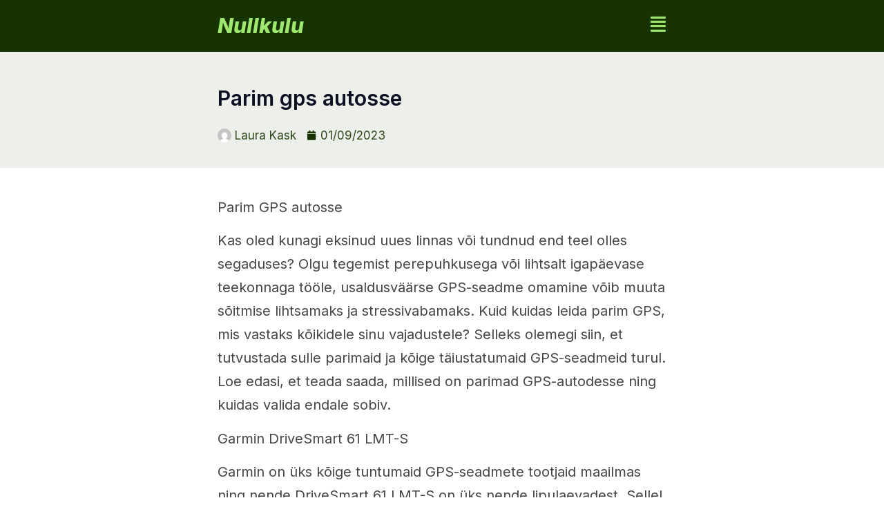

--- FILE ---
content_type: text/html; charset=UTF-8
request_url: https://nullkulu.ee/parim-gps-autosse/
body_size: 11663
content:
<!DOCTYPE html>
<html lang="et" prefix="og: https://ogp.me/ns#">
<head>
	<meta charset="UTF-8" />
	<meta name="viewport" content="width=device-width, initial-scale=1" />
	<link rel="profile" href="https://gmpg.org/xfn/11" />
	<link rel="pingback" href="https://nullkulu.ee/xmlrpc.php" />
	
<!-- Search Engine Optimization by Rank Math - https://rankmath.com/ -->
<title>Parim Gps Autosse - Nullkulu</title>
<meta name="description" content="Parim GPS autosse"/>
<meta name="robots" content="follow, index, max-snippet:-1, max-video-preview:-1, max-image-preview:large"/>
<link rel="canonical" href="https://nullkulu.ee/parim-gps-autosse/" />
<meta property="og:locale" content="et_EE" />
<meta property="og:type" content="article" />
<meta property="og:title" content="Parim Gps Autosse - Nullkulu" />
<meta property="og:description" content="Parim GPS autosse" />
<meta property="og:url" content="https://nullkulu.ee/parim-gps-autosse/" />
<meta property="og:site_name" content="Nullkulu" />
<meta property="article:tag" content="autosse" />
<meta property="article:tag" content="gps" />
<meta property="article:tag" content="parim" />
<meta property="article:section" content="Parim" />
<meta property="article:published_time" content="2023-09-01T13:01:25+03:00" />
<meta name="twitter:card" content="summary_large_image" />
<meta name="twitter:title" content="Parim Gps Autosse - Nullkulu" />
<meta name="twitter:description" content="Parim GPS autosse" />
<meta name="twitter:label1" content="Written by" />
<meta name="twitter:data1" content="Laura Kask" />
<meta name="twitter:label2" content="Time to read" />
<meta name="twitter:data2" content="2 minutes" />
<script type="application/ld+json" class="rank-math-schema">{"@context":"https://schema.org","@graph":[{"@type":["Person","Organization"],"@id":"https://nullkulu.ee/#person","name":"Nullkulu"},{"@type":"WebSite","@id":"https://nullkulu.ee/#website","url":"https://nullkulu.ee","name":"Nullkulu","publisher":{"@id":"https://nullkulu.ee/#person"},"inLanguage":"et"},{"@type":"WebPage","@id":"https://nullkulu.ee/parim-gps-autosse/#webpage","url":"https://nullkulu.ee/parim-gps-autosse/","name":"Parim Gps Autosse - Nullkulu","datePublished":"2023-09-01T13:01:25+03:00","dateModified":"2023-09-01T13:01:25+03:00","isPartOf":{"@id":"https://nullkulu.ee/#website"},"inLanguage":"et"},{"@type":"Person","@id":"https://nullkulu.ee/author/laura-kask/","name":"Laura Kask","url":"https://nullkulu.ee/author/laura-kask/","image":{"@type":"ImageObject","@id":"https://secure.gravatar.com/avatar/714424502e2ec36a8b303f41ce1975ce?s=96&amp;d=mm&amp;r=g","url":"https://secure.gravatar.com/avatar/714424502e2ec36a8b303f41ce1975ce?s=96&amp;d=mm&amp;r=g","caption":"Laura Kask","inLanguage":"et"},"sameAs":["https://nullkulu.ee"]},{"@type":"BlogPosting","headline":"Parim Gps Autosse - Nullkulu","datePublished":"2023-09-01T13:01:25+03:00","dateModified":"2023-09-01T13:01:25+03:00","articleSection":"Parim","author":{"@id":"https://nullkulu.ee/author/laura-kask/","name":"Laura Kask"},"publisher":{"@id":"https://nullkulu.ee/#person"},"description":"Parim GPS autosse","name":"Parim Gps Autosse - Nullkulu","@id":"https://nullkulu.ee/parim-gps-autosse/#richSnippet","isPartOf":{"@id":"https://nullkulu.ee/parim-gps-autosse/#webpage"},"inLanguage":"et","mainEntityOfPage":{"@id":"https://nullkulu.ee/parim-gps-autosse/#webpage"}}]}</script>
<!-- /Rank Math WordPress SEO plugin -->

<link rel="alternate" type="application/rss+xml" title="Nullkulu &raquo; RSS" href="https://nullkulu.ee/feed/" />
<link rel="alternate" type="application/rss+xml" title="Nullkulu &raquo; Kommentaaride RSS" href="https://nullkulu.ee/comments/feed/" />
<link rel="alternate" type="application/rss+xml" title="Nullkulu &raquo; parim gps autosse Kommentaaride RSS" href="https://nullkulu.ee/parim-gps-autosse/feed/" />
<script>
window._wpemojiSettings = {"baseUrl":"https:\/\/s.w.org\/images\/core\/emoji\/15.0.3\/72x72\/","ext":".png","svgUrl":"https:\/\/s.w.org\/images\/core\/emoji\/15.0.3\/svg\/","svgExt":".svg","source":{"concatemoji":"https:\/\/nullkulu.ee\/wp-includes\/js\/wp-emoji-release.min.js?ver=6.5.2"}};
/*! This file is auto-generated */
!function(i,n){var o,s,e;function c(e){try{var t={supportTests:e,timestamp:(new Date).valueOf()};sessionStorage.setItem(o,JSON.stringify(t))}catch(e){}}function p(e,t,n){e.clearRect(0,0,e.canvas.width,e.canvas.height),e.fillText(t,0,0);var t=new Uint32Array(e.getImageData(0,0,e.canvas.width,e.canvas.height).data),r=(e.clearRect(0,0,e.canvas.width,e.canvas.height),e.fillText(n,0,0),new Uint32Array(e.getImageData(0,0,e.canvas.width,e.canvas.height).data));return t.every(function(e,t){return e===r[t]})}function u(e,t,n){switch(t){case"flag":return n(e,"\ud83c\udff3\ufe0f\u200d\u26a7\ufe0f","\ud83c\udff3\ufe0f\u200b\u26a7\ufe0f")?!1:!n(e,"\ud83c\uddfa\ud83c\uddf3","\ud83c\uddfa\u200b\ud83c\uddf3")&&!n(e,"\ud83c\udff4\udb40\udc67\udb40\udc62\udb40\udc65\udb40\udc6e\udb40\udc67\udb40\udc7f","\ud83c\udff4\u200b\udb40\udc67\u200b\udb40\udc62\u200b\udb40\udc65\u200b\udb40\udc6e\u200b\udb40\udc67\u200b\udb40\udc7f");case"emoji":return!n(e,"\ud83d\udc26\u200d\u2b1b","\ud83d\udc26\u200b\u2b1b")}return!1}function f(e,t,n){var r="undefined"!=typeof WorkerGlobalScope&&self instanceof WorkerGlobalScope?new OffscreenCanvas(300,150):i.createElement("canvas"),a=r.getContext("2d",{willReadFrequently:!0}),o=(a.textBaseline="top",a.font="600 32px Arial",{});return e.forEach(function(e){o[e]=t(a,e,n)}),o}function t(e){var t=i.createElement("script");t.src=e,t.defer=!0,i.head.appendChild(t)}"undefined"!=typeof Promise&&(o="wpEmojiSettingsSupports",s=["flag","emoji"],n.supports={everything:!0,everythingExceptFlag:!0},e=new Promise(function(e){i.addEventListener("DOMContentLoaded",e,{once:!0})}),new Promise(function(t){var n=function(){try{var e=JSON.parse(sessionStorage.getItem(o));if("object"==typeof e&&"number"==typeof e.timestamp&&(new Date).valueOf()<e.timestamp+604800&&"object"==typeof e.supportTests)return e.supportTests}catch(e){}return null}();if(!n){if("undefined"!=typeof Worker&&"undefined"!=typeof OffscreenCanvas&&"undefined"!=typeof URL&&URL.createObjectURL&&"undefined"!=typeof Blob)try{var e="postMessage("+f.toString()+"("+[JSON.stringify(s),u.toString(),p.toString()].join(",")+"));",r=new Blob([e],{type:"text/javascript"}),a=new Worker(URL.createObjectURL(r),{name:"wpTestEmojiSupports"});return void(a.onmessage=function(e){c(n=e.data),a.terminate(),t(n)})}catch(e){}c(n=f(s,u,p))}t(n)}).then(function(e){for(var t in e)n.supports[t]=e[t],n.supports.everything=n.supports.everything&&n.supports[t],"flag"!==t&&(n.supports.everythingExceptFlag=n.supports.everythingExceptFlag&&n.supports[t]);n.supports.everythingExceptFlag=n.supports.everythingExceptFlag&&!n.supports.flag,n.DOMReady=!1,n.readyCallback=function(){n.DOMReady=!0}}).then(function(){return e}).then(function(){var e;n.supports.everything||(n.readyCallback(),(e=n.source||{}).concatemoji?t(e.concatemoji):e.wpemoji&&e.twemoji&&(t(e.twemoji),t(e.wpemoji)))}))}((window,document),window._wpemojiSettings);
</script>
<link rel='stylesheet' id='hfe-widgets-style-css' href='https://nullkulu.ee/wp-content/plugins/header-footer-elementor/inc/widgets-css/frontend.css?ver=1.6.37' media='all' />
<style id='wp-emoji-styles-inline-css'>

	img.wp-smiley, img.emoji {
		display: inline !important;
		border: none !important;
		box-shadow: none !important;
		height: 1em !important;
		width: 1em !important;
		margin: 0 0.07em !important;
		vertical-align: -0.1em !important;
		background: none !important;
		padding: 0 !important;
	}
</style>
<link rel='stylesheet' id='wp-block-library-css' href='https://nullkulu.ee/wp-includes/css/dist/block-library/style.min.css?ver=6.5.2' media='all' />
<style id='rank-math-toc-block-style-inline-css'>
.wp-block-rank-math-toc-block nav ol{counter-reset:item}.wp-block-rank-math-toc-block nav ol li{display:block}.wp-block-rank-math-toc-block nav ol li:before{content:counters(item, ".") ". ";counter-increment:item}

</style>
<style id='classic-theme-styles-inline-css'>
/*! This file is auto-generated */
.wp-block-button__link{color:#fff;background-color:#32373c;border-radius:9999px;box-shadow:none;text-decoration:none;padding:calc(.667em + 2px) calc(1.333em + 2px);font-size:1.125em}.wp-block-file__button{background:#32373c;color:#fff;text-decoration:none}
</style>
<style id='global-styles-inline-css'>
body{--wp--preset--color--black: #000000;--wp--preset--color--cyan-bluish-gray: #abb8c3;--wp--preset--color--white: #ffffff;--wp--preset--color--pale-pink: #f78da7;--wp--preset--color--vivid-red: #cf2e2e;--wp--preset--color--luminous-vivid-orange: #ff6900;--wp--preset--color--luminous-vivid-amber: #fcb900;--wp--preset--color--light-green-cyan: #7bdcb5;--wp--preset--color--vivid-green-cyan: #00d084;--wp--preset--color--pale-cyan-blue: #8ed1fc;--wp--preset--color--vivid-cyan-blue: #0693e3;--wp--preset--color--vivid-purple: #9b51e0;--wp--preset--gradient--vivid-cyan-blue-to-vivid-purple: linear-gradient(135deg,rgba(6,147,227,1) 0%,rgb(155,81,224) 100%);--wp--preset--gradient--light-green-cyan-to-vivid-green-cyan: linear-gradient(135deg,rgb(122,220,180) 0%,rgb(0,208,130) 100%);--wp--preset--gradient--luminous-vivid-amber-to-luminous-vivid-orange: linear-gradient(135deg,rgba(252,185,0,1) 0%,rgba(255,105,0,1) 100%);--wp--preset--gradient--luminous-vivid-orange-to-vivid-red: linear-gradient(135deg,rgba(255,105,0,1) 0%,rgb(207,46,46) 100%);--wp--preset--gradient--very-light-gray-to-cyan-bluish-gray: linear-gradient(135deg,rgb(238,238,238) 0%,rgb(169,184,195) 100%);--wp--preset--gradient--cool-to-warm-spectrum: linear-gradient(135deg,rgb(74,234,220) 0%,rgb(151,120,209) 20%,rgb(207,42,186) 40%,rgb(238,44,130) 60%,rgb(251,105,98) 80%,rgb(254,248,76) 100%);--wp--preset--gradient--blush-light-purple: linear-gradient(135deg,rgb(255,206,236) 0%,rgb(152,150,240) 100%);--wp--preset--gradient--blush-bordeaux: linear-gradient(135deg,rgb(254,205,165) 0%,rgb(254,45,45) 50%,rgb(107,0,62) 100%);--wp--preset--gradient--luminous-dusk: linear-gradient(135deg,rgb(255,203,112) 0%,rgb(199,81,192) 50%,rgb(65,88,208) 100%);--wp--preset--gradient--pale-ocean: linear-gradient(135deg,rgb(255,245,203) 0%,rgb(182,227,212) 50%,rgb(51,167,181) 100%);--wp--preset--gradient--electric-grass: linear-gradient(135deg,rgb(202,248,128) 0%,rgb(113,206,126) 100%);--wp--preset--gradient--midnight: linear-gradient(135deg,rgb(2,3,129) 0%,rgb(40,116,252) 100%);--wp--preset--font-size--small: 13px;--wp--preset--font-size--medium: 20px;--wp--preset--font-size--large: 36px;--wp--preset--font-size--x-large: 42px;--wp--preset--spacing--20: 0.44rem;--wp--preset--spacing--30: 0.67rem;--wp--preset--spacing--40: 1rem;--wp--preset--spacing--50: 1.5rem;--wp--preset--spacing--60: 2.25rem;--wp--preset--spacing--70: 3.38rem;--wp--preset--spacing--80: 5.06rem;--wp--preset--shadow--natural: 6px 6px 9px rgba(0, 0, 0, 0.2);--wp--preset--shadow--deep: 12px 12px 50px rgba(0, 0, 0, 0.4);--wp--preset--shadow--sharp: 6px 6px 0px rgba(0, 0, 0, 0.2);--wp--preset--shadow--outlined: 6px 6px 0px -3px rgba(255, 255, 255, 1), 6px 6px rgba(0, 0, 0, 1);--wp--preset--shadow--crisp: 6px 6px 0px rgba(0, 0, 0, 1);}:where(.is-layout-flex){gap: 0.5em;}:where(.is-layout-grid){gap: 0.5em;}body .is-layout-flow > .alignleft{float: left;margin-inline-start: 0;margin-inline-end: 2em;}body .is-layout-flow > .alignright{float: right;margin-inline-start: 2em;margin-inline-end: 0;}body .is-layout-flow > .aligncenter{margin-left: auto !important;margin-right: auto !important;}body .is-layout-constrained > .alignleft{float: left;margin-inline-start: 0;margin-inline-end: 2em;}body .is-layout-constrained > .alignright{float: right;margin-inline-start: 2em;margin-inline-end: 0;}body .is-layout-constrained > .aligncenter{margin-left: auto !important;margin-right: auto !important;}body .is-layout-constrained > :where(:not(.alignleft):not(.alignright):not(.alignfull)){max-width: var(--wp--style--global--content-size);margin-left: auto !important;margin-right: auto !important;}body .is-layout-constrained > .alignwide{max-width: var(--wp--style--global--wide-size);}body .is-layout-flex{display: flex;}body .is-layout-flex{flex-wrap: wrap;align-items: center;}body .is-layout-flex > *{margin: 0;}body .is-layout-grid{display: grid;}body .is-layout-grid > *{margin: 0;}:where(.wp-block-columns.is-layout-flex){gap: 2em;}:where(.wp-block-columns.is-layout-grid){gap: 2em;}:where(.wp-block-post-template.is-layout-flex){gap: 1.25em;}:where(.wp-block-post-template.is-layout-grid){gap: 1.25em;}.has-black-color{color: var(--wp--preset--color--black) !important;}.has-cyan-bluish-gray-color{color: var(--wp--preset--color--cyan-bluish-gray) !important;}.has-white-color{color: var(--wp--preset--color--white) !important;}.has-pale-pink-color{color: var(--wp--preset--color--pale-pink) !important;}.has-vivid-red-color{color: var(--wp--preset--color--vivid-red) !important;}.has-luminous-vivid-orange-color{color: var(--wp--preset--color--luminous-vivid-orange) !important;}.has-luminous-vivid-amber-color{color: var(--wp--preset--color--luminous-vivid-amber) !important;}.has-light-green-cyan-color{color: var(--wp--preset--color--light-green-cyan) !important;}.has-vivid-green-cyan-color{color: var(--wp--preset--color--vivid-green-cyan) !important;}.has-pale-cyan-blue-color{color: var(--wp--preset--color--pale-cyan-blue) !important;}.has-vivid-cyan-blue-color{color: var(--wp--preset--color--vivid-cyan-blue) !important;}.has-vivid-purple-color{color: var(--wp--preset--color--vivid-purple) !important;}.has-black-background-color{background-color: var(--wp--preset--color--black) !important;}.has-cyan-bluish-gray-background-color{background-color: var(--wp--preset--color--cyan-bluish-gray) !important;}.has-white-background-color{background-color: var(--wp--preset--color--white) !important;}.has-pale-pink-background-color{background-color: var(--wp--preset--color--pale-pink) !important;}.has-vivid-red-background-color{background-color: var(--wp--preset--color--vivid-red) !important;}.has-luminous-vivid-orange-background-color{background-color: var(--wp--preset--color--luminous-vivid-orange) !important;}.has-luminous-vivid-amber-background-color{background-color: var(--wp--preset--color--luminous-vivid-amber) !important;}.has-light-green-cyan-background-color{background-color: var(--wp--preset--color--light-green-cyan) !important;}.has-vivid-green-cyan-background-color{background-color: var(--wp--preset--color--vivid-green-cyan) !important;}.has-pale-cyan-blue-background-color{background-color: var(--wp--preset--color--pale-cyan-blue) !important;}.has-vivid-cyan-blue-background-color{background-color: var(--wp--preset--color--vivid-cyan-blue) !important;}.has-vivid-purple-background-color{background-color: var(--wp--preset--color--vivid-purple) !important;}.has-black-border-color{border-color: var(--wp--preset--color--black) !important;}.has-cyan-bluish-gray-border-color{border-color: var(--wp--preset--color--cyan-bluish-gray) !important;}.has-white-border-color{border-color: var(--wp--preset--color--white) !important;}.has-pale-pink-border-color{border-color: var(--wp--preset--color--pale-pink) !important;}.has-vivid-red-border-color{border-color: var(--wp--preset--color--vivid-red) !important;}.has-luminous-vivid-orange-border-color{border-color: var(--wp--preset--color--luminous-vivid-orange) !important;}.has-luminous-vivid-amber-border-color{border-color: var(--wp--preset--color--luminous-vivid-amber) !important;}.has-light-green-cyan-border-color{border-color: var(--wp--preset--color--light-green-cyan) !important;}.has-vivid-green-cyan-border-color{border-color: var(--wp--preset--color--vivid-green-cyan) !important;}.has-pale-cyan-blue-border-color{border-color: var(--wp--preset--color--pale-cyan-blue) !important;}.has-vivid-cyan-blue-border-color{border-color: var(--wp--preset--color--vivid-cyan-blue) !important;}.has-vivid-purple-border-color{border-color: var(--wp--preset--color--vivid-purple) !important;}.has-vivid-cyan-blue-to-vivid-purple-gradient-background{background: var(--wp--preset--gradient--vivid-cyan-blue-to-vivid-purple) !important;}.has-light-green-cyan-to-vivid-green-cyan-gradient-background{background: var(--wp--preset--gradient--light-green-cyan-to-vivid-green-cyan) !important;}.has-luminous-vivid-amber-to-luminous-vivid-orange-gradient-background{background: var(--wp--preset--gradient--luminous-vivid-amber-to-luminous-vivid-orange) !important;}.has-luminous-vivid-orange-to-vivid-red-gradient-background{background: var(--wp--preset--gradient--luminous-vivid-orange-to-vivid-red) !important;}.has-very-light-gray-to-cyan-bluish-gray-gradient-background{background: var(--wp--preset--gradient--very-light-gray-to-cyan-bluish-gray) !important;}.has-cool-to-warm-spectrum-gradient-background{background: var(--wp--preset--gradient--cool-to-warm-spectrum) !important;}.has-blush-light-purple-gradient-background{background: var(--wp--preset--gradient--blush-light-purple) !important;}.has-blush-bordeaux-gradient-background{background: var(--wp--preset--gradient--blush-bordeaux) !important;}.has-luminous-dusk-gradient-background{background: var(--wp--preset--gradient--luminous-dusk) !important;}.has-pale-ocean-gradient-background{background: var(--wp--preset--gradient--pale-ocean) !important;}.has-electric-grass-gradient-background{background: var(--wp--preset--gradient--electric-grass) !important;}.has-midnight-gradient-background{background: var(--wp--preset--gradient--midnight) !important;}.has-small-font-size{font-size: var(--wp--preset--font-size--small) !important;}.has-medium-font-size{font-size: var(--wp--preset--font-size--medium) !important;}.has-large-font-size{font-size: var(--wp--preset--font-size--large) !important;}.has-x-large-font-size{font-size: var(--wp--preset--font-size--x-large) !important;}
.wp-block-navigation a:where(:not(.wp-element-button)){color: inherit;}
:where(.wp-block-post-template.is-layout-flex){gap: 1.25em;}:where(.wp-block-post-template.is-layout-grid){gap: 1.25em;}
:where(.wp-block-columns.is-layout-flex){gap: 2em;}:where(.wp-block-columns.is-layout-grid){gap: 2em;}
.wp-block-pullquote{font-size: 1.5em;line-height: 1.6;}
</style>
<link rel='stylesheet' id='wp_automatic_gallery_style-css' href='https://nullkulu.ee/wp-content/plugins/wp-automatic/css/wp-automatic.css?ver=1.0.0' media='all' />
<link rel='stylesheet' id='hfe-style-css' href='https://nullkulu.ee/wp-content/plugins/header-footer-elementor/assets/css/header-footer-elementor.css?ver=1.6.37' media='all' />
<link rel='stylesheet' id='elementor-icons-css' href='https://nullkulu.ee/wp-content/plugins/elementor/assets/lib/eicons/css/elementor-icons.min.css?ver=5.30.0' media='all' />
<link rel='stylesheet' id='elementor-frontend-css' href='https://nullkulu.ee/wp-content/plugins/elementor/assets/css/frontend-lite.min.css?ver=3.23.4' media='all' />
<link rel='stylesheet' id='swiper-css' href='https://nullkulu.ee/wp-content/plugins/elementor/assets/lib/swiper/v8/css/swiper.min.css?ver=8.4.5' media='all' />
<link rel='stylesheet' id='elementor-post-5-css' href='https://nullkulu.ee/wp-content/uploads/elementor/css/post-5.css?ver=1723207081' media='all' />
<link rel='stylesheet' id='elementor-pro-css' href='https://nullkulu.ee/wp-content/plugins/pro-elements/assets/css/frontend-lite.min.css?ver=3.23.3' media='all' />
<link rel='stylesheet' id='elementor-global-css' href='https://nullkulu.ee/wp-content/uploads/elementor/css/global.css?ver=1723207081' media='all' />
<link rel='stylesheet' id='elementor-post-18-css' href='https://nullkulu.ee/wp-content/uploads/elementor/css/post-18.css?ver=1723207081' media='all' />
<link rel='stylesheet' id='elementor-post-29-css' href='https://nullkulu.ee/wp-content/uploads/elementor/css/post-29.css?ver=1723207081' media='all' />
<link rel='stylesheet' id='hello-elementor-css' href='https://nullkulu.ee/wp-content/themes/hello-elementor/style.min.css?ver=3.0.1' media='all' />
<link rel='stylesheet' id='hello-elementor-theme-style-css' href='https://nullkulu.ee/wp-content/themes/hello-elementor/theme.min.css?ver=3.0.1' media='all' />
<link rel='stylesheet' id='hello-elementor-header-footer-css' href='https://nullkulu.ee/wp-content/themes/hello-elementor/header-footer.min.css?ver=3.0.1' media='all' />
<link rel='stylesheet' id='elementor-post-81-css' href='https://nullkulu.ee/wp-content/uploads/elementor/css/post-81.css?ver=1723207171' media='all' />
<link rel='stylesheet' id='google-fonts-1-css' href='https://fonts.googleapis.com/css?family=Roboto%3A100%2C100italic%2C200%2C200italic%2C300%2C300italic%2C400%2C400italic%2C500%2C500italic%2C600%2C600italic%2C700%2C700italic%2C800%2C800italic%2C900%2C900italic%7CRoboto+Slab%3A100%2C100italic%2C200%2C200italic%2C300%2C300italic%2C400%2C400italic%2C500%2C500italic%2C600%2C600italic%2C700%2C700italic%2C800%2C800italic%2C900%2C900italic%7CInter%3A100%2C100italic%2C200%2C200italic%2C300%2C300italic%2C400%2C400italic%2C500%2C500italic%2C600%2C600italic%2C700%2C700italic%2C800%2C800italic%2C900%2C900italic&#038;display=swap&#038;ver=6.5.2' media='all' />
<link rel='stylesheet' id='elementor-icons-shared-0-css' href='https://nullkulu.ee/wp-content/plugins/elementor/assets/lib/font-awesome/css/fontawesome.min.css?ver=5.15.3' media='all' />
<link rel='stylesheet' id='elementor-icons-fa-solid-css' href='https://nullkulu.ee/wp-content/plugins/elementor/assets/lib/font-awesome/css/solid.min.css?ver=5.15.3' media='all' />
<link rel="preconnect" href="https://fonts.gstatic.com/" crossorigin><script src="https://nullkulu.ee/wp-includes/js/jquery/jquery.min.js?ver=3.7.1" id="jquery-core-js"></script>
<script src="https://nullkulu.ee/wp-includes/js/jquery/jquery-migrate.min.js?ver=3.4.1" id="jquery-migrate-js"></script>
<script src="https://nullkulu.ee/wp-content/plugins/wp-automatic/js/main-front.js?ver=6.5.2" id="wp_automatic_gallery-js"></script>
<link rel="https://api.w.org/" href="https://nullkulu.ee/wp-json/" /><link rel="alternate" type="application/json" href="https://nullkulu.ee/wp-json/wp/v2/posts/8810" /><link rel="EditURI" type="application/rsd+xml" title="RSD" href="https://nullkulu.ee/xmlrpc.php?rsd" />
<meta name="generator" content="WordPress 6.5.2" />
<link rel='shortlink' href='https://nullkulu.ee/?p=8810' />
<link rel="alternate" type="application/json+oembed" href="https://nullkulu.ee/wp-json/oembed/1.0/embed?url=https%3A%2F%2Fnullkulu.ee%2Fparim-gps-autosse%2F" />
<link rel="alternate" type="text/xml+oembed" href="https://nullkulu.ee/wp-json/oembed/1.0/embed?url=https%3A%2F%2Fnullkulu.ee%2Fparim-gps-autosse%2F&#038;format=xml" />
<meta name="generator" content="Elementor 3.23.4; features: e_optimized_css_loading, additional_custom_breakpoints, e_lazyload; settings: css_print_method-external, google_font-enabled, font_display-swap">
			<style>
				.e-con.e-parent:nth-of-type(n+4):not(.e-lazyloaded):not(.e-no-lazyload),
				.e-con.e-parent:nth-of-type(n+4):not(.e-lazyloaded):not(.e-no-lazyload) * {
					background-image: none !important;
				}
				@media screen and (max-height: 1024px) {
					.e-con.e-parent:nth-of-type(n+3):not(.e-lazyloaded):not(.e-no-lazyload),
					.e-con.e-parent:nth-of-type(n+3):not(.e-lazyloaded):not(.e-no-lazyload) * {
						background-image: none !important;
					}
				}
				@media screen and (max-height: 640px) {
					.e-con.e-parent:nth-of-type(n+2):not(.e-lazyloaded):not(.e-no-lazyload),
					.e-con.e-parent:nth-of-type(n+2):not(.e-lazyloaded):not(.e-no-lazyload) * {
						background-image: none !important;
					}
				}
			</style>
					<style id="wp-custom-css">
			.elementor-heading-title:first-letter{
  text-transform: capitalize
}
.elementor-post__text:first-letter{
  text-transform: capitalize
}		</style>
		</head>

<body class="post-template post-template-elementor_full_width single single-post postid-8810 single-format-standard ehf-header ehf-footer ehf-template-hello-elementor ehf-stylesheet-hello-elementor elementor-default elementor-kit-5 elementor-page-81">
<div id="page" class="hfeed site">

		<header id="masthead" itemscope="itemscope" itemtype="https://schema.org/WPHeader">
			<p class="main-title bhf-hidden" itemprop="headline"><a href="https://nullkulu.ee" title="Nullkulu" rel="home">Nullkulu</a></p>
					<div data-elementor-type="wp-post" data-elementor-id="18" class="elementor elementor-18" data-elementor-post-type="elementor-hf">
						<section class="elementor-section elementor-top-section elementor-element elementor-element-53071ab elementor-section-boxed elementor-section-height-default elementor-section-height-default" data-id="53071ab" data-element_type="section" data-settings="{&quot;background_background&quot;:&quot;classic&quot;}">
						<div class="elementor-container elementor-column-gap-default">
					<div class="elementor-column elementor-col-50 elementor-top-column elementor-element elementor-element-ce12256" data-id="ce12256" data-element_type="column">
			<div class="elementor-widget-wrap elementor-element-populated">
						<div class="elementor-element elementor-element-d92fdd4 elementor-widget elementor-widget-heading" data-id="d92fdd4" data-element_type="widget" data-widget_type="heading.default">
				<div class="elementor-widget-container">
			<style>/*! elementor - v3.23.0 - 05-08-2024 */
.elementor-heading-title{padding:0;margin:0;line-height:1}.elementor-widget-heading .elementor-heading-title[class*=elementor-size-]>a{color:inherit;font-size:inherit;line-height:inherit}.elementor-widget-heading .elementor-heading-title.elementor-size-small{font-size:15px}.elementor-widget-heading .elementor-heading-title.elementor-size-medium{font-size:19px}.elementor-widget-heading .elementor-heading-title.elementor-size-large{font-size:29px}.elementor-widget-heading .elementor-heading-title.elementor-size-xl{font-size:39px}.elementor-widget-heading .elementor-heading-title.elementor-size-xxl{font-size:59px}</style><span class="elementor-heading-title elementor-size-default"><a href="https://nullkulu.ee">Nullkulu</a></span>		</div>
				</div>
					</div>
		</div>
				<div class="elementor-column elementor-col-50 elementor-top-column elementor-element elementor-element-d15f331" data-id="d15f331" data-element_type="column">
			<div class="elementor-widget-wrap elementor-element-populated">
						<div class="elementor-element elementor-element-30c94c2 elementor-view-default elementor-widget elementor-widget-icon" data-id="30c94c2" data-element_type="widget" data-widget_type="icon.default">
				<div class="elementor-widget-container">
					<div class="elementor-icon-wrapper">
			<a class="elementor-icon" href="#">
			<i aria-hidden="true" class="fas fa-align-justify"></i>			</a>
		</div>
				</div>
				</div>
					</div>
		</div>
					</div>
		</section>
				</div>
				</header>

			<div data-elementor-type="single-post" data-elementor-id="81" class="elementor elementor-81 elementor-location-single post-8810 post type-post status-publish format-standard hentry category-parim tag-autosse tag-gps tag-parim" data-elementor-post-type="elementor_library">
					<section class="elementor-section elementor-top-section elementor-element elementor-element-b3be9f8 elementor-section-boxed elementor-section-height-default elementor-section-height-default" data-id="b3be9f8" data-element_type="section" data-settings="{&quot;background_background&quot;:&quot;classic&quot;}">
						<div class="elementor-container elementor-column-gap-default">
					<div class="elementor-column elementor-col-100 elementor-top-column elementor-element elementor-element-29a1af7" data-id="29a1af7" data-element_type="column">
			<div class="elementor-widget-wrap elementor-element-populated">
						<div class="elementor-element elementor-element-1802ff0 elementor-widget elementor-widget-page-title" data-id="1802ff0" data-element_type="widget" data-widget_type="page-title.default">
				<div class="elementor-widget-container">
					
		<div class="hfe-page-title hfe-page-title-wrapper elementor-widget-heading">

								<h1 class="elementor-heading-title elementor-size-default">
								
				parim gps autosse  
			</h1 > 
					</div>
				</div>
				</div>
				<div class="elementor-element elementor-element-285e603 elementor-align-left elementor-widget elementor-widget-post-info" data-id="285e603" data-element_type="widget" data-widget_type="post-info.default">
				<div class="elementor-widget-container">
			<link rel="stylesheet" href="https://nullkulu.ee/wp-content/plugins/elementor/assets/css/widget-icon-list.min.css"><link rel="stylesheet" href="https://nullkulu.ee/wp-content/plugins/pro-elements/assets/css/widget-theme-elements.min.css?ver=1723207015">		<ul class="elementor-inline-items elementor-icon-list-items elementor-post-info">
								<li class="elementor-icon-list-item elementor-repeater-item-2e77a9e elementor-inline-item" itemprop="author">
										<span class="elementor-icon-list-icon">
								<img class="elementor-avatar" src="https://secure.gravatar.com/avatar/714424502e2ec36a8b303f41ce1975ce?s=96&amp;d=mm&amp;r=g" alt="Picture of Laura Kask" loading="lazy">
							</span>
									<span class="elementor-icon-list-text elementor-post-info__item elementor-post-info__item--type-author">
										Laura Kask					</span>
								</li>
				<li class="elementor-icon-list-item elementor-repeater-item-966daef elementor-inline-item" itemprop="datePublished">
										<span class="elementor-icon-list-icon">
								<i aria-hidden="true" class="fas fa-calendar"></i>							</span>
									<span class="elementor-icon-list-text elementor-post-info__item elementor-post-info__item--type-date">
										<time>01/09/2023</time>					</span>
								</li>
				</ul>
				</div>
				</div>
					</div>
		</div>
					</div>
		</section>
				<section class="elementor-section elementor-top-section elementor-element elementor-element-d45a11a elementor-section-boxed elementor-section-height-default elementor-section-height-default" data-id="d45a11a" data-element_type="section">
						<div class="elementor-container elementor-column-gap-default">
					<div class="elementor-column elementor-col-100 elementor-top-column elementor-element elementor-element-73481fc" data-id="73481fc" data-element_type="column">
			<div class="elementor-widget-wrap elementor-element-populated">
						<div class="elementor-element elementor-element-c27ae8f elementor-widget elementor-widget-theme-post-content" data-id="c27ae8f" data-element_type="widget" data-widget_type="theme-post-content.default">
				<div class="elementor-widget-container">
			<p>Parim GPS autosse</p>
<p>Kas oled kunagi eksinud uues linnas või tundnud end teel olles segaduses? Olgu tegemist perepuhkusega või lihtsalt igapäevase teekonnaga tööle, usaldusväärse GPS-seadme omamine võib muuta sõitmise lihtsamaks ja stressivabamaks. Kuid kuidas leida parim GPS, mis vastaks kõikidele sinu vajadustele? Selleks olemegi siin, et tutvustada sulle parimaid ja kõige täiustatumaid GPS-seadmeid turul. Loe edasi, et teada saada, millised on parimad GPS-autodesse ning kuidas valida endale sobiv.</p>
<p>Garmin DriveSmart 61 LMT-S</p>
<p>Garmin on üks kõige tuntumaid GPS-seadmete tootjaid maailmas ning nende DriveSmart 61 LMT-S on üks nende lipulaevadest. Sellel mudelil on suur 6,95-tolline puuteekraan, mis annab sulle selge ja üksikasjaliku ülevaate teekonnast. Lisaks sellele toetab see seade reaalajas liiklusinfot ning pakub hääljuhtimist, et saaksid keskenduda täielikult sõitmisele.</p>
<p>TomTom GO 620</p>
<p>TomTom on veel üks tuntud GPS-seadmete tegija ning nende GO 620 on üks nende parimaid mudeleid. Sellel seadmel on 6-tolline puuteekraan ja see on varustatud TomTom Traffic&#8217;i ja elava kaardi värskendustega. Saad ka ühenduse oma nutitelefoniga ja kasutada hääljuhtimist, et planeerida teekondi ning saada reaalajas liiklusinfot.</p>
<p>Magellan RoadMate 6630T-LM</p>
<p>Magellan RoadMate 6630T-LM on ideaalne valik neile, kes otsivad GPS-i, mis teeb rohkem kui lihtsalt navigeerimine. Lisaks suurele 5-tollisele puuteekraanile on see seade varustatud ka sisseehitatud dashcam&#8217;iga, mis salvestab sõidu ajal vaateid ettepoole. See aitab sul dokumenteerida liiklusõnnetusi või muid juhtumeid, kui peaksid vajama seda tõendusmaterjalina.</p>
<p>Pioneer AVIC-8200NEX</p>
<p>Kui otsid midagi veidi erinevat, siis võib Pioneer AVIC-8200NEX olla just sinu jaoks. See ei ole mitte ainult kõrgtehnoloogiline GPS-seade, vaid ka täielikult varustatud multimeediasüsteem. Sellel on 7-tolline puuteekraan, sisseehitatud Wi-Fi, Apple CarPlay ja Android Auto tugi ning võime ühenduda tagurduskaameraga. Kui hindad heli- ja videosüsteemi koos navigatsiooniga, on see eelistus, mida pead kaaluma.</p>
<p>Rand McNally OverDryve 8 Pro</p>
<p>Rand McNally on suurepärane valik veokijuhtidele või nendele, kes sõidavad pikki vahemaid. Nende OverDryve 8 Pro pakub täielikku navigeerimis- ja multimeediasüsteemi, mis sisaldab reaalajas liiklusinfot ja kaamerat, et salvestada oma sõite. GPS-seadme lisaks saad ka juurdepääsu kohalikele huvipunktidele, muusikale, raadiole ja paljudele muudele rakendustele.</p>
<p>Kokkuvõte</p>
<p>Kokkuvõtvalt on olemas palju suurepäraseid GPS-seadmeid, mis sobivad ideaalselt sinu autosse. Garmin DriveSmart 61 LMT-S, TomTom GO 620, Magellan RoadMate 6630T-LM, Pioneer AVIC-8200NEX ja Rand McNally OverDryve 8 Pro on vaid mõned näited nendest. Oluline on leida GPS-seade, mis vastab sinu konkreetsetele vajadustele, olgu selleks siis reaalajas liiklusinfo, multimeediasüsteem või muud lisafunktsioonid. Vali hoolikalt ja naudi sõitu ilma navigeerimisega seotud stressita.</p>
		</div>
				</div>
					</div>
		</div>
					</div>
		</section>
				<section class="elementor-section elementor-top-section elementor-element elementor-element-9186456 elementor-section-boxed elementor-section-height-default elementor-section-height-default" data-id="9186456" data-element_type="section">
						<div class="elementor-container elementor-column-gap-default">
					<div class="elementor-column elementor-col-100 elementor-top-column elementor-element elementor-element-27b95aa" data-id="27b95aa" data-element_type="column">
			<div class="elementor-widget-wrap elementor-element-populated">
						<div class="elementor-element elementor-element-bb797e3 elementor-widget elementor-widget-heading" data-id="bb797e3" data-element_type="widget" data-widget_type="heading.default">
				<div class="elementor-widget-container">
			<h2 class="elementor-heading-title elementor-size-default">Veel.</h2>		</div>
				</div>
				<div class="elementor-element elementor-element-080edc3 elementor-grid-1 elementor-posts--thumbnail-none elementor-grid-tablet-2 elementor-grid-mobile-1 elementor-widget elementor-widget-posts" data-id="080edc3" data-element_type="widget" data-settings="{&quot;classic_columns&quot;:&quot;1&quot;,&quot;classic_row_gap&quot;:{&quot;unit&quot;:&quot;px&quot;,&quot;size&quot;:5,&quot;sizes&quot;:[]},&quot;classic_columns_tablet&quot;:&quot;2&quot;,&quot;classic_columns_mobile&quot;:&quot;1&quot;,&quot;classic_row_gap_tablet&quot;:{&quot;unit&quot;:&quot;px&quot;,&quot;size&quot;:&quot;&quot;,&quot;sizes&quot;:[]},&quot;classic_row_gap_mobile&quot;:{&quot;unit&quot;:&quot;px&quot;,&quot;size&quot;:&quot;&quot;,&quot;sizes&quot;:[]}}" data-widget_type="posts.classic">
				<div class="elementor-widget-container">
			<link rel="stylesheet" href="https://nullkulu.ee/wp-content/plugins/pro-elements/assets/css/widget-posts.min.css?ver=1723207015">		<div class="elementor-posts-container elementor-posts elementor-posts--skin-classic elementor-grid">
				<article class="elementor-post elementor-grid-item post-8648 post type-post status-publish format-standard hentry category-parim tag-parim tag-soogikoht tag-voru">
				<div class="elementor-post__text">
				<span class="elementor-post__title">
			<a href="https://nullkulu.ee/voru-parim-soogikoht/" >
				võru parim söögikoht			</a>
		</span>
				</div>
				</article>
				<article class="elementor-post elementor-grid-item post-8961 post type-post status-publish format-standard hentry category-parim tag-kaltsukas tag-parim tag-viljandi">
				<div class="elementor-post__text">
				<span class="elementor-post__title">
			<a href="https://nullkulu.ee/viljandi-parim-kaltsukas/" >
				viljandi parim kaltsukas			</a>
		</span>
				</div>
				</article>
				<article class="elementor-post elementor-grid-item post-8225 post type-post status-publish format-standard hentry category-parim tag-eesti tag-pagar tag-parim tag-play tag-tv3">
				<div class="elementor-post__text">
				<span class="elementor-post__title">
			<a href="https://nullkulu.ee/tv3-play-eesti-parim-pagar/" >
				tv3 play eesti parim pagar			</a>
		</span>
				</div>
				</article>
				<article class="elementor-post elementor-grid-item post-8148 post type-post status-publish format-standard hentry category-parim tag-lyrics tag-parim tag-parimast tag-tag tag-toe">
				<div class="elementor-post__text">
				<span class="elementor-post__title">
			<a href="https://nullkulu.ee/toe-tag-parim-parimast-lyrics/" >
				toe tag parim parimast lyrics			</a>
		</span>
				</div>
				</article>
				<article class="elementor-post elementor-grid-item post-8647 post type-post status-publish format-standard hentry category-parim tag-parim tag-parimast tag-tag tag-toe">
				<div class="elementor-post__text">
				<span class="elementor-post__title">
			<a href="https://nullkulu.ee/toe-tag-parim-parimast/" >
				toe tag parim parimast			</a>
		</span>
				</div>
				</article>
				<article class="elementor-post elementor-grid-item post-9080 post type-post status-publish format-standard hentry category-parim tag-hotell tag-indias tag-parim tag-teine tag-terves">
				<div class="elementor-post__text">
				<span class="elementor-post__title">
			<a href="https://nullkulu.ee/teine-parim-hotell-terves-indias/" >
				teine parim hotell terves indias			</a>
		</span>
				</div>
				</article>
				<article class="elementor-post elementor-grid-item post-9003 post type-post status-publish format-standard hentry category-parim tag-parim tag-sushi tag-tartu">
				<div class="elementor-post__text">
				<span class="elementor-post__title">
			<a href="https://nullkulu.ee/tartu-parim-sushi/" >
				tartu parim sushi			</a>
		</span>
				</div>
				</article>
				<article class="elementor-post elementor-grid-item post-8646 post type-post status-publish format-standard hentry category-parim tag-parim tag-restoran tag-tartu">
				<div class="elementor-post__text">
				<span class="elementor-post__title">
			<a href="https://nullkulu.ee/tartu-parim-restoran/" >
				tartu parim restoran			</a>
		</span>
				</div>
				</article>
				</div>
		
				</div>
				</div>
					</div>
		</div>
					</div>
		</section>
				</div>
		
		<footer itemtype="https://schema.org/WPFooter" itemscope="itemscope" id="colophon" role="contentinfo">
			<div class='footer-width-fixer'>		<div data-elementor-type="wp-post" data-elementor-id="29" class="elementor elementor-29" data-elementor-post-type="elementor-hf">
						<section class="elementor-section elementor-top-section elementor-element elementor-element-0f22f03 elementor-section-boxed elementor-section-height-default elementor-section-height-default" data-id="0f22f03" data-element_type="section" data-settings="{&quot;background_background&quot;:&quot;classic&quot;}">
						<div class="elementor-container elementor-column-gap-default">
					<div class="elementor-column elementor-col-50 elementor-top-column elementor-element elementor-element-c2eb85b" data-id="c2eb85b" data-element_type="column">
			<div class="elementor-widget-wrap elementor-element-populated">
						<div class="elementor-element elementor-element-a821e8c elementor-widget elementor-widget-text-editor" data-id="a821e8c" data-element_type="widget" data-widget_type="text-editor.default">
				<div class="elementor-widget-container">
			<style>/*! elementor - v3.23.0 - 05-08-2024 */
.elementor-widget-text-editor.elementor-drop-cap-view-stacked .elementor-drop-cap{background-color:#69727d;color:#fff}.elementor-widget-text-editor.elementor-drop-cap-view-framed .elementor-drop-cap{color:#69727d;border:3px solid;background-color:transparent}.elementor-widget-text-editor:not(.elementor-drop-cap-view-default) .elementor-drop-cap{margin-top:8px}.elementor-widget-text-editor:not(.elementor-drop-cap-view-default) .elementor-drop-cap-letter{width:1em;height:1em}.elementor-widget-text-editor .elementor-drop-cap{float:left;text-align:center;line-height:1;font-size:50px}.elementor-widget-text-editor .elementor-drop-cap-letter{display:inline-block}</style>				<p><a href="/">nullkulu.ee</a></p>						</div>
				</div>
					</div>
		</div>
				<div class="elementor-column elementor-col-50 elementor-top-column elementor-element elementor-element-662c12a elementor-hidden-desktop elementor-hidden-tablet elementor-hidden-mobile" data-id="662c12a" data-element_type="column">
			<div class="elementor-widget-wrap elementor-element-populated">
						<div class="elementor-element elementor-element-a94e441 elementor-widget elementor-widget-text-editor" data-id="a94e441" data-element_type="widget" data-widget_type="text-editor.default">
				<div class="elementor-widget-container">
							<p><a href="https://nullkulu.ee/sisukaart/">sisukaart</a></p>						</div>
				</div>
					</div>
		</div>
					</div>
		</section>
				</div>
		</div>		</footer>
	</div><!-- #page -->
			<script type='text/javascript'>
				const lazyloadRunObserver = () => {
					const lazyloadBackgrounds = document.querySelectorAll( `.e-con.e-parent:not(.e-lazyloaded)` );
					const lazyloadBackgroundObserver = new IntersectionObserver( ( entries ) => {
						entries.forEach( ( entry ) => {
							if ( entry.isIntersecting ) {
								let lazyloadBackground = entry.target;
								if( lazyloadBackground ) {
									lazyloadBackground.classList.add( 'e-lazyloaded' );
								}
								lazyloadBackgroundObserver.unobserve( entry.target );
							}
						});
					}, { rootMargin: '200px 0px 200px 0px' } );
					lazyloadBackgrounds.forEach( ( lazyloadBackground ) => {
						lazyloadBackgroundObserver.observe( lazyloadBackground );
					} );
				};
				const events = [
					'DOMContentLoaded',
					'elementor/lazyload/observe',
				];
				events.forEach( ( event ) => {
					document.addEventListener( event, lazyloadRunObserver );
				} );
			</script>
			<link rel='stylesheet' id='elementor-icons-fa-regular-css' href='https://nullkulu.ee/wp-content/plugins/elementor/assets/lib/font-awesome/css/regular.min.css?ver=5.15.3' media='all' />
<script src="https://nullkulu.ee/wp-content/themes/hello-elementor/assets/js/hello-frontend.min.js?ver=3.0.1" id="hello-theme-frontend-js"></script>
<script src="https://nullkulu.ee/wp-includes/js/imagesloaded.min.js?ver=5.0.0" id="imagesloaded-js"></script>
<script src="https://nullkulu.ee/wp-content/plugins/pro-elements/assets/js/webpack-pro.runtime.min.js?ver=3.23.3" id="elementor-pro-webpack-runtime-js"></script>
<script src="https://nullkulu.ee/wp-content/plugins/elementor/assets/js/webpack.runtime.min.js?ver=3.23.4" id="elementor-webpack-runtime-js"></script>
<script src="https://nullkulu.ee/wp-content/plugins/elementor/assets/js/frontend-modules.min.js?ver=3.23.4" id="elementor-frontend-modules-js"></script>
<script src="https://nullkulu.ee/wp-includes/js/dist/vendor/wp-polyfill-inert.min.js?ver=3.1.2" id="wp-polyfill-inert-js"></script>
<script src="https://nullkulu.ee/wp-includes/js/dist/vendor/regenerator-runtime.min.js?ver=0.14.0" id="regenerator-runtime-js"></script>
<script src="https://nullkulu.ee/wp-includes/js/dist/vendor/wp-polyfill.min.js?ver=3.15.0" id="wp-polyfill-js"></script>
<script src="https://nullkulu.ee/wp-includes/js/dist/hooks.min.js?ver=2810c76e705dd1a53b18" id="wp-hooks-js"></script>
<script src="https://nullkulu.ee/wp-includes/js/dist/i18n.min.js?ver=5e580eb46a90c2b997e6" id="wp-i18n-js"></script>
<script id="wp-i18n-js-after">
wp.i18n.setLocaleData( { 'text direction\u0004ltr': [ 'ltr' ] } );
</script>
<script id="elementor-pro-frontend-js-before">
var ElementorProFrontendConfig = {"ajaxurl":"https:\/\/nullkulu.ee\/wp-admin\/admin-ajax.php","nonce":"6a53523826","urls":{"assets":"https:\/\/nullkulu.ee\/wp-content\/plugins\/pro-elements\/assets\/","rest":"https:\/\/nullkulu.ee\/wp-json\/"},"shareButtonsNetworks":{"facebook":{"title":"Facebook","has_counter":true},"twitter":{"title":"Twitter"},"linkedin":{"title":"LinkedIn","has_counter":true},"pinterest":{"title":"Pinterest","has_counter":true},"reddit":{"title":"Reddit","has_counter":true},"vk":{"title":"VK","has_counter":true},"odnoklassniki":{"title":"OK","has_counter":true},"tumblr":{"title":"Tumblr"},"digg":{"title":"Digg"},"skype":{"title":"Skype"},"stumbleupon":{"title":"StumbleUpon","has_counter":true},"mix":{"title":"Mix"},"telegram":{"title":"Telegram"},"pocket":{"title":"Pocket","has_counter":true},"xing":{"title":"XING","has_counter":true},"whatsapp":{"title":"WhatsApp"},"email":{"title":"Email"},"print":{"title":"Print"},"x-twitter":{"title":"X"},"threads":{"title":"Threads"}},"facebook_sdk":{"lang":"et","app_id":""},"lottie":{"defaultAnimationUrl":"https:\/\/nullkulu.ee\/wp-content\/plugins\/pro-elements\/modules\/lottie\/assets\/animations\/default.json"}};
</script>
<script src="https://nullkulu.ee/wp-content/plugins/pro-elements/assets/js/frontend.min.js?ver=3.23.3" id="elementor-pro-frontend-js"></script>
<script src="https://nullkulu.ee/wp-content/plugins/elementor/assets/lib/waypoints/waypoints.min.js?ver=4.0.2" id="elementor-waypoints-js"></script>
<script src="https://nullkulu.ee/wp-includes/js/jquery/ui/core.min.js?ver=1.13.2" id="jquery-ui-core-js"></script>
<script id="elementor-frontend-js-before">
var elementorFrontendConfig = {"environmentMode":{"edit":false,"wpPreview":false,"isScriptDebug":false},"i18n":{"shareOnFacebook":"Share on Facebook","shareOnTwitter":"Share on Twitter","pinIt":"Pin it","download":"Download","downloadImage":"Download image","fullscreen":"Fullscreen","zoom":"Zoom","share":"Share","playVideo":"Play Video","previous":"Previous","next":"Next","close":"Close","a11yCarouselWrapperAriaLabel":"Carousel | Horizontal scrolling: Arrow Left & Right","a11yCarouselPrevSlideMessage":"Previous slide","a11yCarouselNextSlideMessage":"Next slide","a11yCarouselFirstSlideMessage":"This is the first slide","a11yCarouselLastSlideMessage":"This is the last slide","a11yCarouselPaginationBulletMessage":"Go to slide"},"is_rtl":false,"breakpoints":{"xs":0,"sm":480,"md":768,"lg":1025,"xl":1440,"xxl":1600},"responsive":{"breakpoints":{"mobile":{"label":"Mobile Portrait","value":767,"default_value":767,"direction":"max","is_enabled":true},"mobile_extra":{"label":"Mobile Landscape","value":880,"default_value":880,"direction":"max","is_enabled":false},"tablet":{"label":"Tablet Portrait","value":1024,"default_value":1024,"direction":"max","is_enabled":true},"tablet_extra":{"label":"Tablet Landscape","value":1200,"default_value":1200,"direction":"max","is_enabled":false},"laptop":{"label":"Laptop","value":1366,"default_value":1366,"direction":"max","is_enabled":false},"widescreen":{"label":"Widescreen","value":2400,"default_value":2400,"direction":"min","is_enabled":false}}},"version":"3.23.4","is_static":false,"experimentalFeatures":{"e_optimized_css_loading":true,"additional_custom_breakpoints":true,"container_grid":true,"e_swiper_latest":true,"e_nested_atomic_repeaters":true,"e_onboarding":true,"theme_builder_v2":true,"hello-theme-header-footer":true,"home_screen":true,"ai-layout":true,"landing-pages":true,"e_lazyload":true,"display-conditions":true,"form-submissions":true,"taxonomy-filter":true},"urls":{"assets":"https:\/\/nullkulu.ee\/wp-content\/plugins\/elementor\/assets\/","ajaxurl":"https:\/\/nullkulu.ee\/wp-admin\/admin-ajax.php"},"nonces":{"floatingButtonsClickTracking":"110a9e9053"},"swiperClass":"swiper","settings":{"page":[],"editorPreferences":[]},"kit":{"active_breakpoints":["viewport_mobile","viewport_tablet"],"global_image_lightbox":"yes","lightbox_enable_counter":"yes","lightbox_enable_fullscreen":"yes","lightbox_enable_zoom":"yes","lightbox_enable_share":"yes","lightbox_title_src":"title","lightbox_description_src":"description","hello_header_logo_type":"title","hello_header_menu_layout":"horizontal","hello_footer_logo_type":"logo"},"post":{"id":8810,"title":"Parim%20Gps%20Autosse%20-%20Nullkulu","excerpt":"","featuredImage":false}};
</script>
<script src="https://nullkulu.ee/wp-content/plugins/elementor/assets/js/frontend.min.js?ver=3.23.4" id="elementor-frontend-js"></script>
<script src="https://nullkulu.ee/wp-content/plugins/pro-elements/assets/js/elements-handlers.min.js?ver=3.23.3" id="pro-elements-handlers-js"></script>
<script defer src="https://static.cloudflareinsights.com/beacon.min.js/vcd15cbe7772f49c399c6a5babf22c1241717689176015" integrity="sha512-ZpsOmlRQV6y907TI0dKBHq9Md29nnaEIPlkf84rnaERnq6zvWvPUqr2ft8M1aS28oN72PdrCzSjY4U6VaAw1EQ==" data-cf-beacon='{"version":"2024.11.0","token":"17d67a8881d749c9b4a887fd78205063","r":1,"server_timing":{"name":{"cfCacheStatus":true,"cfEdge":true,"cfExtPri":true,"cfL4":true,"cfOrigin":true,"cfSpeedBrain":true},"location_startswith":null}}' crossorigin="anonymous"></script>
</body>
</html> 


--- FILE ---
content_type: text/css
request_url: https://nullkulu.ee/wp-content/uploads/elementor/css/post-5.css?ver=1723207081
body_size: 158
content:
.elementor-kit-5{--e-global-color-primary:#163300;--e-global-color-secondary:#2E481A;--e-global-color-text:#454745;--e-global-color-accent:#9FE870;--e-global-color-f303227:#0E0F23;--e-global-color-af52871:#80E142;--e-global-color-f007ae1:#EDEFEB;--e-global-typography-primary-font-family:"Roboto";--e-global-typography-primary-font-weight:600;--e-global-typography-secondary-font-family:"Roboto Slab";--e-global-typography-secondary-font-weight:400;--e-global-typography-text-font-family:"Inter";--e-global-typography-text-font-size:20px;--e-global-typography-text-font-weight:400;--e-global-typography-text-line-height:34px;--e-global-typography-accent-font-family:"Roboto";--e-global-typography-accent-font-weight:500;--e-global-typography-f75aca4-font-family:"Inter";--e-global-typography-f75aca4-font-size:30px;--e-global-typography-f75aca4-font-weight:600;--e-global-typography-f75aca4-line-height:34px;}.elementor-kit-5 a{color:var( --e-global-color-primary );}.elementor-kit-5 a:hover{color:var( --e-global-color-f303227 );}.elementor-kit-5 h1{color:var( --e-global-color-f303227 );font-family:"Inter", Sans-serif;font-size:30px;font-weight:600;line-height:34px;}.elementor-section.elementor-section-boxed > .elementor-container{max-width:670px;}.e-con{--container-max-width:670px;}.elementor-widget:not(:last-child){margin-block-end:20px;}.elementor-element{--widgets-spacing:20px 20px;}{}h1.entry-title{display:var(--page-title-display);}.elementor-kit-5 e-page-transition{background-color:#FFBC7D;}.site-header{padding-inline-end:0px;padding-inline-start:0px;}@media(max-width:1024px){.elementor-section.elementor-section-boxed > .elementor-container{max-width:1024px;}.e-con{--container-max-width:1024px;}}@media(max-width:767px){.elementor-section.elementor-section-boxed > .elementor-container{max-width:767px;}.e-con{--container-max-width:767px;}}

--- FILE ---
content_type: text/css
request_url: https://nullkulu.ee/wp-content/uploads/elementor/css/post-18.css?ver=1723207081
body_size: 190
content:
.elementor-18 .elementor-element.elementor-element-53071ab:not(.elementor-motion-effects-element-type-background), .elementor-18 .elementor-element.elementor-element-53071ab > .elementor-motion-effects-container > .elementor-motion-effects-layer{background-color:var( --e-global-color-primary );}.elementor-18 .elementor-element.elementor-element-53071ab{transition:background 0.3s, border 0.3s, border-radius 0.3s, box-shadow 0.3s;padding:10px 0px 10px 0px;}.elementor-18 .elementor-element.elementor-element-53071ab > .elementor-background-overlay{transition:background 0.3s, border-radius 0.3s, opacity 0.3s;}.elementor-18 .elementor-element.elementor-element-d92fdd4 .elementor-heading-title{color:#9FE870;font-family:"Inter", Sans-serif;font-size:30px;font-weight:800;font-style:italic;line-height:34px;}.elementor-bc-flex-widget .elementor-18 .elementor-element.elementor-element-d15f331.elementor-column .elementor-widget-wrap{align-items:center;}.elementor-18 .elementor-element.elementor-element-d15f331.elementor-column.elementor-element[data-element_type="column"] > .elementor-widget-wrap.elementor-element-populated{align-content:center;align-items:center;}.elementor-18 .elementor-element.elementor-element-30c94c2 .elementor-icon-wrapper{text-align:right;}.elementor-18 .elementor-element.elementor-element-30c94c2.elementor-view-stacked .elementor-icon{background-color:var( --e-global-color-accent );}.elementor-18 .elementor-element.elementor-element-30c94c2.elementor-view-framed .elementor-icon, .elementor-18 .elementor-element.elementor-element-30c94c2.elementor-view-default .elementor-icon{color:var( --e-global-color-accent );border-color:var( --e-global-color-accent );}.elementor-18 .elementor-element.elementor-element-30c94c2.elementor-view-framed .elementor-icon, .elementor-18 .elementor-element.elementor-element-30c94c2.elementor-view-default .elementor-icon svg{fill:var( --e-global-color-accent );}.elementor-18 .elementor-element.elementor-element-30c94c2.elementor-view-stacked .elementor-icon:hover{background-color:var( --e-global-color-af52871 );}.elementor-18 .elementor-element.elementor-element-30c94c2.elementor-view-framed .elementor-icon:hover, .elementor-18 .elementor-element.elementor-element-30c94c2.elementor-view-default .elementor-icon:hover{color:var( --e-global-color-af52871 );border-color:var( --e-global-color-af52871 );}.elementor-18 .elementor-element.elementor-element-30c94c2.elementor-view-framed .elementor-icon:hover, .elementor-18 .elementor-element.elementor-element-30c94c2.elementor-view-default .elementor-icon:hover svg{fill:var( --e-global-color-af52871 );}.elementor-18 .elementor-element.elementor-element-30c94c2 .elementor-icon{font-size:25px;}.elementor-18 .elementor-element.elementor-element-30c94c2 .elementor-icon svg{height:25px;}:root{--page-title-display:none;}@media(max-width:767px){.elementor-18 .elementor-element.elementor-element-ce12256{width:50%;}.elementor-18 .elementor-element.elementor-element-d15f331{width:50%;}}

--- FILE ---
content_type: text/css
request_url: https://nullkulu.ee/wp-content/uploads/elementor/css/post-29.css?ver=1723207081
body_size: 52
content:
.elementor-29 .elementor-element.elementor-element-0f22f03:not(.elementor-motion-effects-element-type-background), .elementor-29 .elementor-element.elementor-element-0f22f03 > .elementor-motion-effects-container > .elementor-motion-effects-layer{background-color:var( --e-global-color-f007ae1 );}.elementor-29 .elementor-element.elementor-element-0f22f03{transition:background 0.3s, border 0.3s, border-radius 0.3s, box-shadow 0.3s;padding:10px 0px 0px 0px;}.elementor-29 .elementor-element.elementor-element-0f22f03 > .elementor-background-overlay{transition:background 0.3s, border-radius 0.3s, opacity 0.3s;}.elementor-29 .elementor-element.elementor-element-a821e8c{font-family:"Inter", Sans-serif;font-size:14px;font-weight:400;text-decoration:underline;line-height:22px;}.elementor-29 .elementor-element.elementor-element-a94e441{text-align:right;font-family:"Inter", Sans-serif;font-size:14px;font-weight:400;text-decoration:underline;line-height:22px;}@media(max-width:767px){.elementor-29 .elementor-element.elementor-element-c2eb85b{width:50%;}.elementor-29 .elementor-element.elementor-element-662c12a{width:50%;}}

--- FILE ---
content_type: text/css
request_url: https://nullkulu.ee/wp-content/uploads/elementor/css/post-81.css?ver=1723207171
body_size: 278
content:
.elementor-81 .elementor-element.elementor-element-b3be9f8:not(.elementor-motion-effects-element-type-background), .elementor-81 .elementor-element.elementor-element-b3be9f8 > .elementor-motion-effects-container > .elementor-motion-effects-layer{background-color:var( --e-global-color-f007ae1 );}.elementor-81 .elementor-element.elementor-element-b3be9f8{transition:background 0.3s, border 0.3s, border-radius 0.3s, box-shadow 0.3s;padding:40px 0px 20px 0px;}.elementor-81 .elementor-element.elementor-element-b3be9f8 > .elementor-background-overlay{transition:background 0.3s, border-radius 0.3s, opacity 0.3s;}.elementor-81 .elementor-element.elementor-element-1802ff0 .elementor-heading-title, .elementor-81 .elementor-element.elementor-element-1802ff0 .hfe-page-title a{font-family:"Inter", Sans-serif;font-size:30px;font-weight:600;line-height:34px;color:var( --e-global-color-f303227 );}.elementor-81 .elementor-element.elementor-element-1802ff0 .hfe-page-title-icon i{color:var( --e-global-color-f303227 );}.elementor-81 .elementor-element.elementor-element-1802ff0 .hfe-page-title-icon svg{fill:var( --e-global-color-f303227 );}.elementor-81 .elementor-element.elementor-element-285e603 .elementor-repeater-item-2e77a9e .elementor-icon-list-icon{width:20px;}.elementor-81 .elementor-element.elementor-element-285e603 .elementor-icon-list-icon{width:14px;}.elementor-81 .elementor-element.elementor-element-285e603 .elementor-icon-list-icon i{font-size:14px;}.elementor-81 .elementor-element.elementor-element-285e603 .elementor-icon-list-icon svg{--e-icon-list-icon-size:14px;}.elementor-81 .elementor-element.elementor-element-285e603 .elementor-icon-list-item{font-family:"Inter", Sans-serif;font-size:17px;font-weight:400;line-height:34px;}.elementor-81 .elementor-element.elementor-element-d45a11a a{color:var( --e-global-color-af52871 );}.elementor-81 .elementor-element.elementor-element-d45a11a a:hover{color:var( --e-global-color-primary );}.elementor-81 .elementor-element.elementor-element-d45a11a{margin-top:30px;margin-bottom:0px;}.elementor-81 .elementor-element.elementor-element-c27ae8f{font-family:"Inter", Sans-serif;font-size:20px;font-weight:400;line-height:34px;}.elementor-81 .elementor-element.elementor-element-9186456{padding:50px 0px 100px 0px;}.elementor-81 .elementor-element.elementor-element-27b95aa .elementor-element-populated a:hover{color:var( --e-global-color-f303227 );}.elementor-81 .elementor-element.elementor-element-bb797e3 .elementor-heading-title{color:var( --e-global-color-f303227 );font-family:"Inter", Sans-serif;font-size:30px;font-weight:600;}.elementor-81 .elementor-element.elementor-element-080edc3{--grid-column-gap:10px;--grid-row-gap:5px;}.elementor-81 .elementor-element.elementor-element-080edc3 .elementor-post__title, .elementor-81 .elementor-element.elementor-element-080edc3 .elementor-post__title a{font-family:"Inter", Sans-serif;font-size:18px;font-weight:600;}